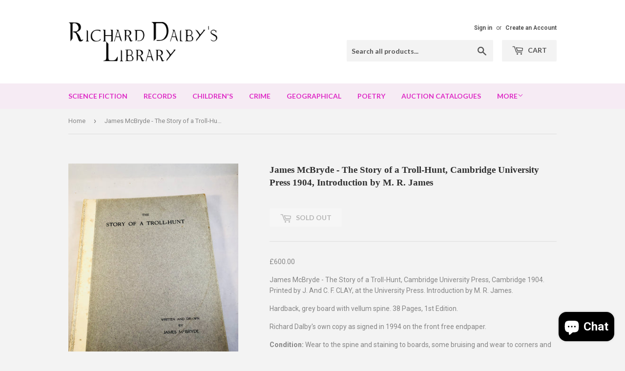

--- FILE ---
content_type: text/html; charset=utf-8
request_url: https://richarddalbyslibrary.com/products/copy-of-m-r-james-james-mcbryde-the-story-of-a-troll-hunt-cambridge-university-press-1904
body_size: 17243
content:
<!doctype html>
<!--[if lt IE 7]><html class="no-js lt-ie9 lt-ie8 lt-ie7" lang="en"> <![endif]-->
<!--[if IE 7]><html class="no-js lt-ie9 lt-ie8" lang="en"> <![endif]-->
<!--[if IE 8]><html class="no-js lt-ie9" lang="en"> <![endif]-->
<!--[if IE 9 ]><html class="ie9 no-js"> <![endif]-->
<!--[if (gt IE 9)|!(IE)]><!--> <html class="no-touch no-js"> <!--<![endif]-->
<head>
  <script>(function(H){H.className=H.className.replace(/\bno-js\b/,'js')})(document.documentElement)</script>
  <!-- Basic page needs ================================================== -->
  <meta charset="utf-8">
  <meta http-equiv="X-UA-Compatible" content="IE=edge,chrome=1">

  
  <link rel="shortcut icon" href="//richarddalbyslibrary.com/cdn/shop/files/ghostbook2_32x32.jpg?v=1613170499" type="image/png" />
  

  <!-- Title and description ================================================== -->
  <title>
  James McBryde - The Story of a Troll-Hunt, Cambridge University Press  &ndash; Richard Dalby&#39;s Library
  </title>


  
    <meta name="description" content="£600.00 James McBryde - The Story of a Troll-Hunt, Cambridge University Press, Cambridge 1904. Printed by J. And C. F. CLAY, at the University Press. Introduction by M. R. James.  Hardback, grey board with vellum spine. 38 Pages, 1st Edition. Richard Dalby&#39;s own copy as signed in 1994 on the front free endpaper. Condit">
  

  <!-- Product meta ================================================== -->
  
<meta property="og:site_name" content="Richard Dalby&#39;s Library">
<meta property="og:url" content="https://richarddalbyslibrary.com/products/copy-of-m-r-james-james-mcbryde-the-story-of-a-troll-hunt-cambridge-university-press-1904">
<meta property="og:title" content="James McBryde - The Story of a Troll-Hunt, Cambridge University Press 1904, Introduction by M. R. James">
<meta property="og:type" content="product">
<meta property="og:description" content="£600.00 James McBryde - The Story of a Troll-Hunt, Cambridge University Press, Cambridge 1904. Printed by J. And C. F. CLAY, at the University Press. Introduction by M. R. James.  Hardback, grey board with vellum spine. 38 Pages, 1st Edition. Richard Dalby&#39;s own copy as signed in 1994 on the front free endpaper. Condit"><meta property="og:price:amount" content="600.00">
  <meta property="og:price:currency" content="GBP"><meta property="og:image" content="http://richarddalbyslibrary.com/cdn/shop/products/BAD29E02-28F7-4E4D-8F59-B536BE024FD1_1024x1024.jpeg?v=1571648955"><meta property="og:image" content="http://richarddalbyslibrary.com/cdn/shop/products/008F3E33-DFE0-4E13-AB8A-88CA02CA8446_1024x1024.jpeg?v=1571648955"><meta property="og:image" content="http://richarddalbyslibrary.com/cdn/shop/products/74220C55-3F78-4D50-9CFE-248275C745F6_1024x1024.jpeg?v=1571648955">
<meta property="og:image:secure_url" content="https://richarddalbyslibrary.com/cdn/shop/products/BAD29E02-28F7-4E4D-8F59-B536BE024FD1_1024x1024.jpeg?v=1571648955"><meta property="og:image:secure_url" content="https://richarddalbyslibrary.com/cdn/shop/products/008F3E33-DFE0-4E13-AB8A-88CA02CA8446_1024x1024.jpeg?v=1571648955"><meta property="og:image:secure_url" content="https://richarddalbyslibrary.com/cdn/shop/products/74220C55-3F78-4D50-9CFE-248275C745F6_1024x1024.jpeg?v=1571648955">


  <meta name="twitter:site" content="@DalbysLibrary">


  <meta name="twitter:card" content="summary_large_image">
  <meta name="twitter:image" content="https://richarddalbyslibrary.com/cdn/shop/products/BAD29E02-28F7-4E4D-8F59-B536BE024FD1_1024x1024.jpeg?v=1571648955">
  <meta name="twitter:image:width" content="480">
  <meta name="twitter:image:height" content="480">

<meta name="twitter:title" content="James McBryde - The Story of a Troll-Hunt, Cambridge University Press 1904, Introduction by M. R. James">
<meta name="twitter:description" content="£600.00 James McBryde - The Story of a Troll-Hunt, Cambridge University Press, Cambridge 1904. Printed by J. And C. F. CLAY, at the University Press. Introduction by M. R. James.  Hardback, grey board with vellum spine. 38 Pages, 1st Edition. Richard Dalby&#39;s own copy as signed in 1994 on the front free endpaper. Condit">


  <!-- Helpers ================================================== -->
  <link rel="canonical" href="https://richarddalbyslibrary.com/products/copy-of-m-r-james-james-mcbryde-the-story-of-a-troll-hunt-cambridge-university-press-1904">
  <meta name="viewport" content="width=device-width,initial-scale=1">

  <!-- CSS ================================================== -->
  <link href="//richarddalbyslibrary.com/cdn/shop/t/2/assets/theme.scss.css?v=46115537514320233131767736540" rel="stylesheet" type="text/css" media="all" />
  
  
  
  <link href="//fonts.googleapis.com/css?family=Roboto:400,700" rel="stylesheet" type="text/css" media="all" />



  
    
    
    <link href="//fonts.googleapis.com/css?family=Lato:700" rel="stylesheet" type="text/css" media="all" />
  



  <!-- Header hook for plugins ================================================== -->
  <script>window.performance && window.performance.mark && window.performance.mark('shopify.content_for_header.start');</script><meta name="google-site-verification" content="lX7XKrc6ZexitBvMt8XK4V9OVF7wefiI0UK75C0V5TM">
<meta id="shopify-digital-wallet" name="shopify-digital-wallet" content="/24123425/digital_wallets/dialog">
<meta name="shopify-checkout-api-token" content="e5ddf13488c13800067d03e14f8e6583">
<meta id="in-context-paypal-metadata" data-shop-id="24123425" data-venmo-supported="false" data-environment="production" data-locale="en_US" data-paypal-v4="true" data-currency="GBP">
<link rel="alternate" type="application/json+oembed" href="https://richarddalbyslibrary.com/products/copy-of-m-r-james-james-mcbryde-the-story-of-a-troll-hunt-cambridge-university-press-1904.oembed">
<script async="async" src="/checkouts/internal/preloads.js?locale=en-GB"></script>
<link rel="preconnect" href="https://shop.app" crossorigin="anonymous">
<script async="async" src="https://shop.app/checkouts/internal/preloads.js?locale=en-GB&shop_id=24123425" crossorigin="anonymous"></script>
<script id="apple-pay-shop-capabilities" type="application/json">{"shopId":24123425,"countryCode":"GB","currencyCode":"GBP","merchantCapabilities":["supports3DS"],"merchantId":"gid:\/\/shopify\/Shop\/24123425","merchantName":"Richard Dalby's Library","requiredBillingContactFields":["postalAddress","email"],"requiredShippingContactFields":["postalAddress","email"],"shippingType":"shipping","supportedNetworks":["visa","maestro","masterCard","amex","discover","elo"],"total":{"type":"pending","label":"Richard Dalby's Library","amount":"1.00"},"shopifyPaymentsEnabled":true,"supportsSubscriptions":true}</script>
<script id="shopify-features" type="application/json">{"accessToken":"e5ddf13488c13800067d03e14f8e6583","betas":["rich-media-storefront-analytics"],"domain":"richarddalbyslibrary.com","predictiveSearch":true,"shopId":24123425,"locale":"en"}</script>
<script>var Shopify = Shopify || {};
Shopify.shop = "richard-dalbys-library.myshopify.com";
Shopify.locale = "en";
Shopify.currency = {"active":"GBP","rate":"1.0"};
Shopify.country = "GB";
Shopify.theme = {"name":"Supply","id":3704225819,"schema_name":"Supply","schema_version":"2.4.3","theme_store_id":679,"role":"main"};
Shopify.theme.handle = "null";
Shopify.theme.style = {"id":null,"handle":null};
Shopify.cdnHost = "richarddalbyslibrary.com/cdn";
Shopify.routes = Shopify.routes || {};
Shopify.routes.root = "/";</script>
<script type="module">!function(o){(o.Shopify=o.Shopify||{}).modules=!0}(window);</script>
<script>!function(o){function n(){var o=[];function n(){o.push(Array.prototype.slice.apply(arguments))}return n.q=o,n}var t=o.Shopify=o.Shopify||{};t.loadFeatures=n(),t.autoloadFeatures=n()}(window);</script>
<script>
  window.ShopifyPay = window.ShopifyPay || {};
  window.ShopifyPay.apiHost = "shop.app\/pay";
  window.ShopifyPay.redirectState = null;
</script>
<script id="shop-js-analytics" type="application/json">{"pageType":"product"}</script>
<script defer="defer" async type="module" src="//richarddalbyslibrary.com/cdn/shopifycloud/shop-js/modules/v2/client.init-shop-cart-sync_BdyHc3Nr.en.esm.js"></script>
<script defer="defer" async type="module" src="//richarddalbyslibrary.com/cdn/shopifycloud/shop-js/modules/v2/chunk.common_Daul8nwZ.esm.js"></script>
<script type="module">
  await import("//richarddalbyslibrary.com/cdn/shopifycloud/shop-js/modules/v2/client.init-shop-cart-sync_BdyHc3Nr.en.esm.js");
await import("//richarddalbyslibrary.com/cdn/shopifycloud/shop-js/modules/v2/chunk.common_Daul8nwZ.esm.js");

  window.Shopify.SignInWithShop?.initShopCartSync?.({"fedCMEnabled":true,"windoidEnabled":true});

</script>
<script>
  window.Shopify = window.Shopify || {};
  if (!window.Shopify.featureAssets) window.Shopify.featureAssets = {};
  window.Shopify.featureAssets['shop-js'] = {"shop-cart-sync":["modules/v2/client.shop-cart-sync_QYOiDySF.en.esm.js","modules/v2/chunk.common_Daul8nwZ.esm.js"],"init-fed-cm":["modules/v2/client.init-fed-cm_DchLp9rc.en.esm.js","modules/v2/chunk.common_Daul8nwZ.esm.js"],"shop-button":["modules/v2/client.shop-button_OV7bAJc5.en.esm.js","modules/v2/chunk.common_Daul8nwZ.esm.js"],"init-windoid":["modules/v2/client.init-windoid_DwxFKQ8e.en.esm.js","modules/v2/chunk.common_Daul8nwZ.esm.js"],"shop-cash-offers":["modules/v2/client.shop-cash-offers_DWtL6Bq3.en.esm.js","modules/v2/chunk.common_Daul8nwZ.esm.js","modules/v2/chunk.modal_CQq8HTM6.esm.js"],"shop-toast-manager":["modules/v2/client.shop-toast-manager_CX9r1SjA.en.esm.js","modules/v2/chunk.common_Daul8nwZ.esm.js"],"init-shop-email-lookup-coordinator":["modules/v2/client.init-shop-email-lookup-coordinator_UhKnw74l.en.esm.js","modules/v2/chunk.common_Daul8nwZ.esm.js"],"pay-button":["modules/v2/client.pay-button_DzxNnLDY.en.esm.js","modules/v2/chunk.common_Daul8nwZ.esm.js"],"avatar":["modules/v2/client.avatar_BTnouDA3.en.esm.js"],"init-shop-cart-sync":["modules/v2/client.init-shop-cart-sync_BdyHc3Nr.en.esm.js","modules/v2/chunk.common_Daul8nwZ.esm.js"],"shop-login-button":["modules/v2/client.shop-login-button_D8B466_1.en.esm.js","modules/v2/chunk.common_Daul8nwZ.esm.js","modules/v2/chunk.modal_CQq8HTM6.esm.js"],"init-customer-accounts-sign-up":["modules/v2/client.init-customer-accounts-sign-up_C8fpPm4i.en.esm.js","modules/v2/client.shop-login-button_D8B466_1.en.esm.js","modules/v2/chunk.common_Daul8nwZ.esm.js","modules/v2/chunk.modal_CQq8HTM6.esm.js"],"init-shop-for-new-customer-accounts":["modules/v2/client.init-shop-for-new-customer-accounts_CVTO0Ztu.en.esm.js","modules/v2/client.shop-login-button_D8B466_1.en.esm.js","modules/v2/chunk.common_Daul8nwZ.esm.js","modules/v2/chunk.modal_CQq8HTM6.esm.js"],"init-customer-accounts":["modules/v2/client.init-customer-accounts_dRgKMfrE.en.esm.js","modules/v2/client.shop-login-button_D8B466_1.en.esm.js","modules/v2/chunk.common_Daul8nwZ.esm.js","modules/v2/chunk.modal_CQq8HTM6.esm.js"],"shop-follow-button":["modules/v2/client.shop-follow-button_CkZpjEct.en.esm.js","modules/v2/chunk.common_Daul8nwZ.esm.js","modules/v2/chunk.modal_CQq8HTM6.esm.js"],"lead-capture":["modules/v2/client.lead-capture_BntHBhfp.en.esm.js","modules/v2/chunk.common_Daul8nwZ.esm.js","modules/v2/chunk.modal_CQq8HTM6.esm.js"],"checkout-modal":["modules/v2/client.checkout-modal_CfxcYbTm.en.esm.js","modules/v2/chunk.common_Daul8nwZ.esm.js","modules/v2/chunk.modal_CQq8HTM6.esm.js"],"shop-login":["modules/v2/client.shop-login_Da4GZ2H6.en.esm.js","modules/v2/chunk.common_Daul8nwZ.esm.js","modules/v2/chunk.modal_CQq8HTM6.esm.js"],"payment-terms":["modules/v2/client.payment-terms_MV4M3zvL.en.esm.js","modules/v2/chunk.common_Daul8nwZ.esm.js","modules/v2/chunk.modal_CQq8HTM6.esm.js"]};
</script>
<script id="__st">var __st={"a":24123425,"offset":0,"reqid":"b641f61c-322f-4fb7-8cd4-a115d9d7990e-1768978878","pageurl":"richarddalbyslibrary.com\/products\/copy-of-m-r-james-james-mcbryde-the-story-of-a-troll-hunt-cambridge-university-press-1904","u":"c54ceca77842","p":"product","rtyp":"product","rid":604162392091};</script>
<script>window.ShopifyPaypalV4VisibilityTracking = true;</script>
<script id="captcha-bootstrap">!function(){'use strict';const t='contact',e='account',n='new_comment',o=[[t,t],['blogs',n],['comments',n],[t,'customer']],c=[[e,'customer_login'],[e,'guest_login'],[e,'recover_customer_password'],[e,'create_customer']],r=t=>t.map((([t,e])=>`form[action*='/${t}']:not([data-nocaptcha='true']) input[name='form_type'][value='${e}']`)).join(','),a=t=>()=>t?[...document.querySelectorAll(t)].map((t=>t.form)):[];function s(){const t=[...o],e=r(t);return a(e)}const i='password',u='form_key',d=['recaptcha-v3-token','g-recaptcha-response','h-captcha-response',i],f=()=>{try{return window.sessionStorage}catch{return}},m='__shopify_v',_=t=>t.elements[u];function p(t,e,n=!1){try{const o=window.sessionStorage,c=JSON.parse(o.getItem(e)),{data:r}=function(t){const{data:e,action:n}=t;return t[m]||n?{data:e,action:n}:{data:t,action:n}}(c);for(const[e,n]of Object.entries(r))t.elements[e]&&(t.elements[e].value=n);n&&o.removeItem(e)}catch(o){console.error('form repopulation failed',{error:o})}}const l='form_type',E='cptcha';function T(t){t.dataset[E]=!0}const w=window,h=w.document,L='Shopify',v='ce_forms',y='captcha';let A=!1;((t,e)=>{const n=(g='f06e6c50-85a8-45c8-87d0-21a2b65856fe',I='https://cdn.shopify.com/shopifycloud/storefront-forms-hcaptcha/ce_storefront_forms_captcha_hcaptcha.v1.5.2.iife.js',D={infoText:'Protected by hCaptcha',privacyText:'Privacy',termsText:'Terms'},(t,e,n)=>{const o=w[L][v],c=o.bindForm;if(c)return c(t,g,e,D).then(n);var r;o.q.push([[t,g,e,D],n]),r=I,A||(h.body.append(Object.assign(h.createElement('script'),{id:'captcha-provider',async:!0,src:r})),A=!0)});var g,I,D;w[L]=w[L]||{},w[L][v]=w[L][v]||{},w[L][v].q=[],w[L][y]=w[L][y]||{},w[L][y].protect=function(t,e){n(t,void 0,e),T(t)},Object.freeze(w[L][y]),function(t,e,n,w,h,L){const[v,y,A,g]=function(t,e,n){const i=e?o:[],u=t?c:[],d=[...i,...u],f=r(d),m=r(i),_=r(d.filter((([t,e])=>n.includes(e))));return[a(f),a(m),a(_),s()]}(w,h,L),I=t=>{const e=t.target;return e instanceof HTMLFormElement?e:e&&e.form},D=t=>v().includes(t);t.addEventListener('submit',(t=>{const e=I(t);if(!e)return;const n=D(e)&&!e.dataset.hcaptchaBound&&!e.dataset.recaptchaBound,o=_(e),c=g().includes(e)&&(!o||!o.value);(n||c)&&t.preventDefault(),c&&!n&&(function(t){try{if(!f())return;!function(t){const e=f();if(!e)return;const n=_(t);if(!n)return;const o=n.value;o&&e.removeItem(o)}(t);const e=Array.from(Array(32),(()=>Math.random().toString(36)[2])).join('');!function(t,e){_(t)||t.append(Object.assign(document.createElement('input'),{type:'hidden',name:u})),t.elements[u].value=e}(t,e),function(t,e){const n=f();if(!n)return;const o=[...t.querySelectorAll(`input[type='${i}']`)].map((({name:t})=>t)),c=[...d,...o],r={};for(const[a,s]of new FormData(t).entries())c.includes(a)||(r[a]=s);n.setItem(e,JSON.stringify({[m]:1,action:t.action,data:r}))}(t,e)}catch(e){console.error('failed to persist form',e)}}(e),e.submit())}));const S=(t,e)=>{t&&!t.dataset[E]&&(n(t,e.some((e=>e===t))),T(t))};for(const o of['focusin','change'])t.addEventListener(o,(t=>{const e=I(t);D(e)&&S(e,y())}));const B=e.get('form_key'),M=e.get(l),P=B&&M;t.addEventListener('DOMContentLoaded',(()=>{const t=y();if(P)for(const e of t)e.elements[l].value===M&&p(e,B);[...new Set([...A(),...v().filter((t=>'true'===t.dataset.shopifyCaptcha))])].forEach((e=>S(e,t)))}))}(h,new URLSearchParams(w.location.search),n,t,e,['guest_login'])})(!0,!0)}();</script>
<script integrity="sha256-4kQ18oKyAcykRKYeNunJcIwy7WH5gtpwJnB7kiuLZ1E=" data-source-attribution="shopify.loadfeatures" defer="defer" src="//richarddalbyslibrary.com/cdn/shopifycloud/storefront/assets/storefront/load_feature-a0a9edcb.js" crossorigin="anonymous"></script>
<script crossorigin="anonymous" defer="defer" src="//richarddalbyslibrary.com/cdn/shopifycloud/storefront/assets/shopify_pay/storefront-65b4c6d7.js?v=20250812"></script>
<script data-source-attribution="shopify.dynamic_checkout.dynamic.init">var Shopify=Shopify||{};Shopify.PaymentButton=Shopify.PaymentButton||{isStorefrontPortableWallets:!0,init:function(){window.Shopify.PaymentButton.init=function(){};var t=document.createElement("script");t.src="https://richarddalbyslibrary.com/cdn/shopifycloud/portable-wallets/latest/portable-wallets.en.js",t.type="module",document.head.appendChild(t)}};
</script>
<script data-source-attribution="shopify.dynamic_checkout.buyer_consent">
  function portableWalletsHideBuyerConsent(e){var t=document.getElementById("shopify-buyer-consent"),n=document.getElementById("shopify-subscription-policy-button");t&&n&&(t.classList.add("hidden"),t.setAttribute("aria-hidden","true"),n.removeEventListener("click",e))}function portableWalletsShowBuyerConsent(e){var t=document.getElementById("shopify-buyer-consent"),n=document.getElementById("shopify-subscription-policy-button");t&&n&&(t.classList.remove("hidden"),t.removeAttribute("aria-hidden"),n.addEventListener("click",e))}window.Shopify?.PaymentButton&&(window.Shopify.PaymentButton.hideBuyerConsent=portableWalletsHideBuyerConsent,window.Shopify.PaymentButton.showBuyerConsent=portableWalletsShowBuyerConsent);
</script>
<script data-source-attribution="shopify.dynamic_checkout.cart.bootstrap">document.addEventListener("DOMContentLoaded",(function(){function t(){return document.querySelector("shopify-accelerated-checkout-cart, shopify-accelerated-checkout")}if(t())Shopify.PaymentButton.init();else{new MutationObserver((function(e,n){t()&&(Shopify.PaymentButton.init(),n.disconnect())})).observe(document.body,{childList:!0,subtree:!0})}}));
</script>
<script id='scb4127' type='text/javascript' async='' src='https://richarddalbyslibrary.com/cdn/shopifycloud/privacy-banner/storefront-banner.js'></script><link id="shopify-accelerated-checkout-styles" rel="stylesheet" media="screen" href="https://richarddalbyslibrary.com/cdn/shopifycloud/portable-wallets/latest/accelerated-checkout-backwards-compat.css" crossorigin="anonymous">
<style id="shopify-accelerated-checkout-cart">
        #shopify-buyer-consent {
  margin-top: 1em;
  display: inline-block;
  width: 100%;
}

#shopify-buyer-consent.hidden {
  display: none;
}

#shopify-subscription-policy-button {
  background: none;
  border: none;
  padding: 0;
  text-decoration: underline;
  font-size: inherit;
  cursor: pointer;
}

#shopify-subscription-policy-button::before {
  box-shadow: none;
}

      </style>

<script>window.performance && window.performance.mark && window.performance.mark('shopify.content_for_header.end');</script>

  

<!--[if lt IE 9]>
<script src="//cdnjs.cloudflare.com/ajax/libs/html5shiv/3.7.2/html5shiv.min.js" type="text/javascript"></script>
<script src="//richarddalbyslibrary.com/cdn/shop/t/2/assets/respond.min.js?v=7060" type="text/javascript"></script>
<link href="//richarddalbyslibrary.com/cdn/shop/t/2/assets/respond-proxy.html" id="respond-proxy" rel="respond-proxy" />
<link href="//richarddalbyslibrary.com/search?q=3cb3ad0a06a9db891de80dd1ca5b9016" id="respond-redirect" rel="respond-redirect" />
<script src="//richarddalbyslibrary.com/search?q=3cb3ad0a06a9db891de80dd1ca5b9016" type="text/javascript"></script>
<![endif]-->
<!--[if (lte IE 9) ]><script src="//richarddalbyslibrary.com/cdn/shop/t/2/assets/match-media.min.js?v=7060" type="text/javascript"></script><![endif]-->


  
  

  <script src="//ajax.googleapis.com/ajax/libs/jquery/1.11.0/jquery.min.js" type="text/javascript"></script>

  <!--[if (gt IE 9)|!(IE)]><!--><script src="//richarddalbyslibrary.com/cdn/shop/t/2/assets/lazysizes.min.js?v=8147953233334221341506876600" async="async"></script><!--<![endif]-->
  <!--[if lte IE 9]><script src="//richarddalbyslibrary.com/cdn/shop/t/2/assets/lazysizes.min.js?v=8147953233334221341506876600"></script><![endif]-->

  <!--[if (gt IE 9)|!(IE)]><!--><script src="//richarddalbyslibrary.com/cdn/shop/t/2/assets/vendor.js?v=122134087407227584631506876601" defer="defer"></script><!--<![endif]-->
  <!--[if lte IE 9]><script src="//richarddalbyslibrary.com/cdn/shop/t/2/assets/vendor.js?v=122134087407227584631506876601"></script><![endif]-->

  <!--[if (gt IE 9)|!(IE)]><!--><script src="//richarddalbyslibrary.com/cdn/shop/t/2/assets/theme.js?v=166148796197899562391506876606" defer="defer"></script><!--<![endif]-->
  <!--[if lte IE 9]><script src="//richarddalbyslibrary.com/cdn/shop/t/2/assets/theme.js?v=166148796197899562391506876606"></script><![endif]-->


<script src="https://cdn.shopify.com/extensions/e8878072-2f6b-4e89-8082-94b04320908d/inbox-1254/assets/inbox-chat-loader.js" type="text/javascript" defer="defer"></script>
<link href="https://monorail-edge.shopifysvc.com" rel="dns-prefetch">
<script>(function(){if ("sendBeacon" in navigator && "performance" in window) {try {var session_token_from_headers = performance.getEntriesByType('navigation')[0].serverTiming.find(x => x.name == '_s').description;} catch {var session_token_from_headers = undefined;}var session_cookie_matches = document.cookie.match(/_shopify_s=([^;]*)/);var session_token_from_cookie = session_cookie_matches && session_cookie_matches.length === 2 ? session_cookie_matches[1] : "";var session_token = session_token_from_headers || session_token_from_cookie || "";function handle_abandonment_event(e) {var entries = performance.getEntries().filter(function(entry) {return /monorail-edge.shopifysvc.com/.test(entry.name);});if (!window.abandonment_tracked && entries.length === 0) {window.abandonment_tracked = true;var currentMs = Date.now();var navigation_start = performance.timing.navigationStart;var payload = {shop_id: 24123425,url: window.location.href,navigation_start,duration: currentMs - navigation_start,session_token,page_type: "product"};window.navigator.sendBeacon("https://monorail-edge.shopifysvc.com/v1/produce", JSON.stringify({schema_id: "online_store_buyer_site_abandonment/1.1",payload: payload,metadata: {event_created_at_ms: currentMs,event_sent_at_ms: currentMs}}));}}window.addEventListener('pagehide', handle_abandonment_event);}}());</script>
<script id="web-pixels-manager-setup">(function e(e,d,r,n,o){if(void 0===o&&(o={}),!Boolean(null===(a=null===(i=window.Shopify)||void 0===i?void 0:i.analytics)||void 0===a?void 0:a.replayQueue)){var i,a;window.Shopify=window.Shopify||{};var t=window.Shopify;t.analytics=t.analytics||{};var s=t.analytics;s.replayQueue=[],s.publish=function(e,d,r){return s.replayQueue.push([e,d,r]),!0};try{self.performance.mark("wpm:start")}catch(e){}var l=function(){var e={modern:/Edge?\/(1{2}[4-9]|1[2-9]\d|[2-9]\d{2}|\d{4,})\.\d+(\.\d+|)|Firefox\/(1{2}[4-9]|1[2-9]\d|[2-9]\d{2}|\d{4,})\.\d+(\.\d+|)|Chrom(ium|e)\/(9{2}|\d{3,})\.\d+(\.\d+|)|(Maci|X1{2}).+ Version\/(15\.\d+|(1[6-9]|[2-9]\d|\d{3,})\.\d+)([,.]\d+|)( \(\w+\)|)( Mobile\/\w+|) Safari\/|Chrome.+OPR\/(9{2}|\d{3,})\.\d+\.\d+|(CPU[ +]OS|iPhone[ +]OS|CPU[ +]iPhone|CPU IPhone OS|CPU iPad OS)[ +]+(15[._]\d+|(1[6-9]|[2-9]\d|\d{3,})[._]\d+)([._]\d+|)|Android:?[ /-](13[3-9]|1[4-9]\d|[2-9]\d{2}|\d{4,})(\.\d+|)(\.\d+|)|Android.+Firefox\/(13[5-9]|1[4-9]\d|[2-9]\d{2}|\d{4,})\.\d+(\.\d+|)|Android.+Chrom(ium|e)\/(13[3-9]|1[4-9]\d|[2-9]\d{2}|\d{4,})\.\d+(\.\d+|)|SamsungBrowser\/([2-9]\d|\d{3,})\.\d+/,legacy:/Edge?\/(1[6-9]|[2-9]\d|\d{3,})\.\d+(\.\d+|)|Firefox\/(5[4-9]|[6-9]\d|\d{3,})\.\d+(\.\d+|)|Chrom(ium|e)\/(5[1-9]|[6-9]\d|\d{3,})\.\d+(\.\d+|)([\d.]+$|.*Safari\/(?![\d.]+ Edge\/[\d.]+$))|(Maci|X1{2}).+ Version\/(10\.\d+|(1[1-9]|[2-9]\d|\d{3,})\.\d+)([,.]\d+|)( \(\w+\)|)( Mobile\/\w+|) Safari\/|Chrome.+OPR\/(3[89]|[4-9]\d|\d{3,})\.\d+\.\d+|(CPU[ +]OS|iPhone[ +]OS|CPU[ +]iPhone|CPU IPhone OS|CPU iPad OS)[ +]+(10[._]\d+|(1[1-9]|[2-9]\d|\d{3,})[._]\d+)([._]\d+|)|Android:?[ /-](13[3-9]|1[4-9]\d|[2-9]\d{2}|\d{4,})(\.\d+|)(\.\d+|)|Mobile Safari.+OPR\/([89]\d|\d{3,})\.\d+\.\d+|Android.+Firefox\/(13[5-9]|1[4-9]\d|[2-9]\d{2}|\d{4,})\.\d+(\.\d+|)|Android.+Chrom(ium|e)\/(13[3-9]|1[4-9]\d|[2-9]\d{2}|\d{4,})\.\d+(\.\d+|)|Android.+(UC? ?Browser|UCWEB|U3)[ /]?(15\.([5-9]|\d{2,})|(1[6-9]|[2-9]\d|\d{3,})\.\d+)\.\d+|SamsungBrowser\/(5\.\d+|([6-9]|\d{2,})\.\d+)|Android.+MQ{2}Browser\/(14(\.(9|\d{2,})|)|(1[5-9]|[2-9]\d|\d{3,})(\.\d+|))(\.\d+|)|K[Aa][Ii]OS\/(3\.\d+|([4-9]|\d{2,})\.\d+)(\.\d+|)/},d=e.modern,r=e.legacy,n=navigator.userAgent;return n.match(d)?"modern":n.match(r)?"legacy":"unknown"}(),u="modern"===l?"modern":"legacy",c=(null!=n?n:{modern:"",legacy:""})[u],f=function(e){return[e.baseUrl,"/wpm","/b",e.hashVersion,"modern"===e.buildTarget?"m":"l",".js"].join("")}({baseUrl:d,hashVersion:r,buildTarget:u}),m=function(e){var d=e.version,r=e.bundleTarget,n=e.surface,o=e.pageUrl,i=e.monorailEndpoint;return{emit:function(e){var a=e.status,t=e.errorMsg,s=(new Date).getTime(),l=JSON.stringify({metadata:{event_sent_at_ms:s},events:[{schema_id:"web_pixels_manager_load/3.1",payload:{version:d,bundle_target:r,page_url:o,status:a,surface:n,error_msg:t},metadata:{event_created_at_ms:s}}]});if(!i)return console&&console.warn&&console.warn("[Web Pixels Manager] No Monorail endpoint provided, skipping logging."),!1;try{return self.navigator.sendBeacon.bind(self.navigator)(i,l)}catch(e){}var u=new XMLHttpRequest;try{return u.open("POST",i,!0),u.setRequestHeader("Content-Type","text/plain"),u.send(l),!0}catch(e){return console&&console.warn&&console.warn("[Web Pixels Manager] Got an unhandled error while logging to Monorail."),!1}}}}({version:r,bundleTarget:l,surface:e.surface,pageUrl:self.location.href,monorailEndpoint:e.monorailEndpoint});try{o.browserTarget=l,function(e){var d=e.src,r=e.async,n=void 0===r||r,o=e.onload,i=e.onerror,a=e.sri,t=e.scriptDataAttributes,s=void 0===t?{}:t,l=document.createElement("script"),u=document.querySelector("head"),c=document.querySelector("body");if(l.async=n,l.src=d,a&&(l.integrity=a,l.crossOrigin="anonymous"),s)for(var f in s)if(Object.prototype.hasOwnProperty.call(s,f))try{l.dataset[f]=s[f]}catch(e){}if(o&&l.addEventListener("load",o),i&&l.addEventListener("error",i),u)u.appendChild(l);else{if(!c)throw new Error("Did not find a head or body element to append the script");c.appendChild(l)}}({src:f,async:!0,onload:function(){if(!function(){var e,d;return Boolean(null===(d=null===(e=window.Shopify)||void 0===e?void 0:e.analytics)||void 0===d?void 0:d.initialized)}()){var d=window.webPixelsManager.init(e)||void 0;if(d){var r=window.Shopify.analytics;r.replayQueue.forEach((function(e){var r=e[0],n=e[1],o=e[2];d.publishCustomEvent(r,n,o)})),r.replayQueue=[],r.publish=d.publishCustomEvent,r.visitor=d.visitor,r.initialized=!0}}},onerror:function(){return m.emit({status:"failed",errorMsg:"".concat(f," has failed to load")})},sri:function(e){var d=/^sha384-[A-Za-z0-9+/=]+$/;return"string"==typeof e&&d.test(e)}(c)?c:"",scriptDataAttributes:o}),m.emit({status:"loading"})}catch(e){m.emit({status:"failed",errorMsg:(null==e?void 0:e.message)||"Unknown error"})}}})({shopId: 24123425,storefrontBaseUrl: "https://richarddalbyslibrary.com",extensionsBaseUrl: "https://extensions.shopifycdn.com/cdn/shopifycloud/web-pixels-manager",monorailEndpoint: "https://monorail-edge.shopifysvc.com/unstable/produce_batch",surface: "storefront-renderer",enabledBetaFlags: ["2dca8a86"],webPixelsConfigList: [{"id":"1464533372","configuration":"{\"config\":\"{\\\"pixel_id\\\":\\\"G-GDQXP1SGFW\\\",\\\"target_country\\\":\\\"GB\\\",\\\"gtag_events\\\":[{\\\"type\\\":\\\"search\\\",\\\"action_label\\\":\\\"G-GDQXP1SGFW\\\"},{\\\"type\\\":\\\"begin_checkout\\\",\\\"action_label\\\":\\\"G-GDQXP1SGFW\\\"},{\\\"type\\\":\\\"view_item\\\",\\\"action_label\\\":[\\\"G-GDQXP1SGFW\\\",\\\"MC-DVST359WFP\\\"]},{\\\"type\\\":\\\"purchase\\\",\\\"action_label\\\":[\\\"G-GDQXP1SGFW\\\",\\\"MC-DVST359WFP\\\"]},{\\\"type\\\":\\\"page_view\\\",\\\"action_label\\\":[\\\"G-GDQXP1SGFW\\\",\\\"MC-DVST359WFP\\\"]},{\\\"type\\\":\\\"add_payment_info\\\",\\\"action_label\\\":\\\"G-GDQXP1SGFW\\\"},{\\\"type\\\":\\\"add_to_cart\\\",\\\"action_label\\\":\\\"G-GDQXP1SGFW\\\"}],\\\"enable_monitoring_mode\\\":false}\"}","eventPayloadVersion":"v1","runtimeContext":"OPEN","scriptVersion":"b2a88bafab3e21179ed38636efcd8a93","type":"APP","apiClientId":1780363,"privacyPurposes":[],"dataSharingAdjustments":{"protectedCustomerApprovalScopes":["read_customer_address","read_customer_email","read_customer_name","read_customer_personal_data","read_customer_phone"]}},{"id":"143425759","configuration":"{\"pixel_id\":\"2202251496668313\",\"pixel_type\":\"facebook_pixel\",\"metaapp_system_user_token\":\"-\"}","eventPayloadVersion":"v1","runtimeContext":"OPEN","scriptVersion":"ca16bc87fe92b6042fbaa3acc2fbdaa6","type":"APP","apiClientId":2329312,"privacyPurposes":["ANALYTICS","MARKETING","SALE_OF_DATA"],"dataSharingAdjustments":{"protectedCustomerApprovalScopes":["read_customer_address","read_customer_email","read_customer_name","read_customer_personal_data","read_customer_phone"]}},{"id":"shopify-app-pixel","configuration":"{}","eventPayloadVersion":"v1","runtimeContext":"STRICT","scriptVersion":"0450","apiClientId":"shopify-pixel","type":"APP","privacyPurposes":["ANALYTICS","MARKETING"]},{"id":"shopify-custom-pixel","eventPayloadVersion":"v1","runtimeContext":"LAX","scriptVersion":"0450","apiClientId":"shopify-pixel","type":"CUSTOM","privacyPurposes":["ANALYTICS","MARKETING"]}],isMerchantRequest: false,initData: {"shop":{"name":"Richard Dalby's Library","paymentSettings":{"currencyCode":"GBP"},"myshopifyDomain":"richard-dalbys-library.myshopify.com","countryCode":"GB","storefrontUrl":"https:\/\/richarddalbyslibrary.com"},"customer":null,"cart":null,"checkout":null,"productVariants":[{"price":{"amount":600.0,"currencyCode":"GBP"},"product":{"title":"James McBryde - The Story of a Troll-Hunt, Cambridge University Press 1904, Introduction by M. R. James","vendor":"Richard Dalby's Library","id":"604162392091","untranslatedTitle":"James McBryde - The Story of a Troll-Hunt, Cambridge University Press 1904, Introduction by M. R. James","url":"\/products\/copy-of-m-r-james-james-mcbryde-the-story-of-a-troll-hunt-cambridge-university-press-1904","type":"Book"},"id":"6175963119643","image":{"src":"\/\/richarddalbyslibrary.com\/cdn\/shop\/products\/BAD29E02-28F7-4E4D-8F59-B536BE024FD1.jpeg?v=1571648955"},"sku":"","title":"Default Title","untranslatedTitle":"Default Title"}],"purchasingCompany":null},},"https://richarddalbyslibrary.com/cdn","fcfee988w5aeb613cpc8e4bc33m6693e112",{"modern":"","legacy":""},{"shopId":"24123425","storefrontBaseUrl":"https:\/\/richarddalbyslibrary.com","extensionBaseUrl":"https:\/\/extensions.shopifycdn.com\/cdn\/shopifycloud\/web-pixels-manager","surface":"storefront-renderer","enabledBetaFlags":"[\"2dca8a86\"]","isMerchantRequest":"false","hashVersion":"fcfee988w5aeb613cpc8e4bc33m6693e112","publish":"custom","events":"[[\"page_viewed\",{}],[\"product_viewed\",{\"productVariant\":{\"price\":{\"amount\":600.0,\"currencyCode\":\"GBP\"},\"product\":{\"title\":\"James McBryde - The Story of a Troll-Hunt, Cambridge University Press 1904, Introduction by M. R. James\",\"vendor\":\"Richard Dalby's Library\",\"id\":\"604162392091\",\"untranslatedTitle\":\"James McBryde - The Story of a Troll-Hunt, Cambridge University Press 1904, Introduction by M. R. James\",\"url\":\"\/products\/copy-of-m-r-james-james-mcbryde-the-story-of-a-troll-hunt-cambridge-university-press-1904\",\"type\":\"Book\"},\"id\":\"6175963119643\",\"image\":{\"src\":\"\/\/richarddalbyslibrary.com\/cdn\/shop\/products\/BAD29E02-28F7-4E4D-8F59-B536BE024FD1.jpeg?v=1571648955\"},\"sku\":\"\",\"title\":\"Default Title\",\"untranslatedTitle\":\"Default Title\"}}]]"});</script><script>
  window.ShopifyAnalytics = window.ShopifyAnalytics || {};
  window.ShopifyAnalytics.meta = window.ShopifyAnalytics.meta || {};
  window.ShopifyAnalytics.meta.currency = 'GBP';
  var meta = {"product":{"id":604162392091,"gid":"gid:\/\/shopify\/Product\/604162392091","vendor":"Richard Dalby's Library","type":"Book","handle":"copy-of-m-r-james-james-mcbryde-the-story-of-a-troll-hunt-cambridge-university-press-1904","variants":[{"id":6175963119643,"price":60000,"name":"James McBryde - The Story of a Troll-Hunt, Cambridge University Press 1904, Introduction by M. R. James","public_title":null,"sku":""}],"remote":false},"page":{"pageType":"product","resourceType":"product","resourceId":604162392091,"requestId":"b641f61c-322f-4fb7-8cd4-a115d9d7990e-1768978878"}};
  for (var attr in meta) {
    window.ShopifyAnalytics.meta[attr] = meta[attr];
  }
</script>
<script class="analytics">
  (function () {
    var customDocumentWrite = function(content) {
      var jquery = null;

      if (window.jQuery) {
        jquery = window.jQuery;
      } else if (window.Checkout && window.Checkout.$) {
        jquery = window.Checkout.$;
      }

      if (jquery) {
        jquery('body').append(content);
      }
    };

    var hasLoggedConversion = function(token) {
      if (token) {
        return document.cookie.indexOf('loggedConversion=' + token) !== -1;
      }
      return false;
    }

    var setCookieIfConversion = function(token) {
      if (token) {
        var twoMonthsFromNow = new Date(Date.now());
        twoMonthsFromNow.setMonth(twoMonthsFromNow.getMonth() + 2);

        document.cookie = 'loggedConversion=' + token + '; expires=' + twoMonthsFromNow;
      }
    }

    var trekkie = window.ShopifyAnalytics.lib = window.trekkie = window.trekkie || [];
    if (trekkie.integrations) {
      return;
    }
    trekkie.methods = [
      'identify',
      'page',
      'ready',
      'track',
      'trackForm',
      'trackLink'
    ];
    trekkie.factory = function(method) {
      return function() {
        var args = Array.prototype.slice.call(arguments);
        args.unshift(method);
        trekkie.push(args);
        return trekkie;
      };
    };
    for (var i = 0; i < trekkie.methods.length; i++) {
      var key = trekkie.methods[i];
      trekkie[key] = trekkie.factory(key);
    }
    trekkie.load = function(config) {
      trekkie.config = config || {};
      trekkie.config.initialDocumentCookie = document.cookie;
      var first = document.getElementsByTagName('script')[0];
      var script = document.createElement('script');
      script.type = 'text/javascript';
      script.onerror = function(e) {
        var scriptFallback = document.createElement('script');
        scriptFallback.type = 'text/javascript';
        scriptFallback.onerror = function(error) {
                var Monorail = {
      produce: function produce(monorailDomain, schemaId, payload) {
        var currentMs = new Date().getTime();
        var event = {
          schema_id: schemaId,
          payload: payload,
          metadata: {
            event_created_at_ms: currentMs,
            event_sent_at_ms: currentMs
          }
        };
        return Monorail.sendRequest("https://" + monorailDomain + "/v1/produce", JSON.stringify(event));
      },
      sendRequest: function sendRequest(endpointUrl, payload) {
        // Try the sendBeacon API
        if (window && window.navigator && typeof window.navigator.sendBeacon === 'function' && typeof window.Blob === 'function' && !Monorail.isIos12()) {
          var blobData = new window.Blob([payload], {
            type: 'text/plain'
          });

          if (window.navigator.sendBeacon(endpointUrl, blobData)) {
            return true;
          } // sendBeacon was not successful

        } // XHR beacon

        var xhr = new XMLHttpRequest();

        try {
          xhr.open('POST', endpointUrl);
          xhr.setRequestHeader('Content-Type', 'text/plain');
          xhr.send(payload);
        } catch (e) {
          console.log(e);
        }

        return false;
      },
      isIos12: function isIos12() {
        return window.navigator.userAgent.lastIndexOf('iPhone; CPU iPhone OS 12_') !== -1 || window.navigator.userAgent.lastIndexOf('iPad; CPU OS 12_') !== -1;
      }
    };
    Monorail.produce('monorail-edge.shopifysvc.com',
      'trekkie_storefront_load_errors/1.1',
      {shop_id: 24123425,
      theme_id: 3704225819,
      app_name: "storefront",
      context_url: window.location.href,
      source_url: "//richarddalbyslibrary.com/cdn/s/trekkie.storefront.cd680fe47e6c39ca5d5df5f0a32d569bc48c0f27.min.js"});

        };
        scriptFallback.async = true;
        scriptFallback.src = '//richarddalbyslibrary.com/cdn/s/trekkie.storefront.cd680fe47e6c39ca5d5df5f0a32d569bc48c0f27.min.js';
        first.parentNode.insertBefore(scriptFallback, first);
      };
      script.async = true;
      script.src = '//richarddalbyslibrary.com/cdn/s/trekkie.storefront.cd680fe47e6c39ca5d5df5f0a32d569bc48c0f27.min.js';
      first.parentNode.insertBefore(script, first);
    };
    trekkie.load(
      {"Trekkie":{"appName":"storefront","development":false,"defaultAttributes":{"shopId":24123425,"isMerchantRequest":null,"themeId":3704225819,"themeCityHash":"175657486361128001","contentLanguage":"en","currency":"GBP","eventMetadataId":"1694e24f-d2fe-4f03-983c-6d310024ea16"},"isServerSideCookieWritingEnabled":true,"monorailRegion":"shop_domain","enabledBetaFlags":["65f19447"]},"Session Attribution":{},"S2S":{"facebookCapiEnabled":true,"source":"trekkie-storefront-renderer","apiClientId":580111}}
    );

    var loaded = false;
    trekkie.ready(function() {
      if (loaded) return;
      loaded = true;

      window.ShopifyAnalytics.lib = window.trekkie;

      var originalDocumentWrite = document.write;
      document.write = customDocumentWrite;
      try { window.ShopifyAnalytics.merchantGoogleAnalytics.call(this); } catch(error) {};
      document.write = originalDocumentWrite;

      window.ShopifyAnalytics.lib.page(null,{"pageType":"product","resourceType":"product","resourceId":604162392091,"requestId":"b641f61c-322f-4fb7-8cd4-a115d9d7990e-1768978878","shopifyEmitted":true});

      var match = window.location.pathname.match(/checkouts\/(.+)\/(thank_you|post_purchase)/)
      var token = match? match[1]: undefined;
      if (!hasLoggedConversion(token)) {
        setCookieIfConversion(token);
        window.ShopifyAnalytics.lib.track("Viewed Product",{"currency":"GBP","variantId":6175963119643,"productId":604162392091,"productGid":"gid:\/\/shopify\/Product\/604162392091","name":"James McBryde - The Story of a Troll-Hunt, Cambridge University Press 1904, Introduction by M. R. James","price":"600.00","sku":"","brand":"Richard Dalby's Library","variant":null,"category":"Book","nonInteraction":true,"remote":false},undefined,undefined,{"shopifyEmitted":true});
      window.ShopifyAnalytics.lib.track("monorail:\/\/trekkie_storefront_viewed_product\/1.1",{"currency":"GBP","variantId":6175963119643,"productId":604162392091,"productGid":"gid:\/\/shopify\/Product\/604162392091","name":"James McBryde - The Story of a Troll-Hunt, Cambridge University Press 1904, Introduction by M. R. James","price":"600.00","sku":"","brand":"Richard Dalby's Library","variant":null,"category":"Book","nonInteraction":true,"remote":false,"referer":"https:\/\/richarddalbyslibrary.com\/products\/copy-of-m-r-james-james-mcbryde-the-story-of-a-troll-hunt-cambridge-university-press-1904"});
      }
    });


        var eventsListenerScript = document.createElement('script');
        eventsListenerScript.async = true;
        eventsListenerScript.src = "//richarddalbyslibrary.com/cdn/shopifycloud/storefront/assets/shop_events_listener-3da45d37.js";
        document.getElementsByTagName('head')[0].appendChild(eventsListenerScript);

})();</script>
  <script>
  if (!window.ga || (window.ga && typeof window.ga !== 'function')) {
    window.ga = function ga() {
      (window.ga.q = window.ga.q || []).push(arguments);
      if (window.Shopify && window.Shopify.analytics && typeof window.Shopify.analytics.publish === 'function') {
        window.Shopify.analytics.publish("ga_stub_called", {}, {sendTo: "google_osp_migration"});
      }
      console.error("Shopify's Google Analytics stub called with:", Array.from(arguments), "\nSee https://help.shopify.com/manual/promoting-marketing/pixels/pixel-migration#google for more information.");
    };
    if (window.Shopify && window.Shopify.analytics && typeof window.Shopify.analytics.publish === 'function') {
      window.Shopify.analytics.publish("ga_stub_initialized", {}, {sendTo: "google_osp_migration"});
    }
  }
</script>
<script
  defer
  src="https://richarddalbyslibrary.com/cdn/shopifycloud/perf-kit/shopify-perf-kit-3.0.4.min.js"
  data-application="storefront-renderer"
  data-shop-id="24123425"
  data-render-region="gcp-us-east1"
  data-page-type="product"
  data-theme-instance-id="3704225819"
  data-theme-name="Supply"
  data-theme-version="2.4.3"
  data-monorail-region="shop_domain"
  data-resource-timing-sampling-rate="10"
  data-shs="true"
  data-shs-beacon="true"
  data-shs-export-with-fetch="true"
  data-shs-logs-sample-rate="1"
  data-shs-beacon-endpoint="https://richarddalbyslibrary.com/api/collect"
></script>
</head>

<body id="james-mcbryde-the-story-of-a-troll-hunt-cambridge-university-press" class="template-product" >

  <div id="shopify-section-header" class="shopify-section header-section"><header class="site-header" role="banner" data-section-id="header" data-section-type="header-section">
  <div class="wrapper">

    <div class="grid--full">
      <div class="grid-item large--one-half">
        
          <div class="h1 header-logo" itemscope itemtype="http://schema.org/Organization">
        
          
          

          <a href="/" itemprop="url">
            <div class="lazyload__image-wrapper no-js" style="max-width:305px;">
              <div style="padding-top:26.620689655172413%;">
                <img class="lazyload js"
                  data-src="//richarddalbyslibrary.com/cdn/shop/files/7bfdd1cdc722357e825c784cae0340f5_{width}x.png?v=1613159058"
                  data-widths="[180, 360, 540, 720, 900, 1080, 1296, 1512, 1728, 2048]"
                  data-aspectratio="3.756476683937824"
                  data-sizes="auto"
                  alt="Richard Dalby&amp;#39;s Library"
                  style="width:305px;">
              </div>
            </div>
            <noscript>
              
              <img src="//richarddalbyslibrary.com/cdn/shop/files/7bfdd1cdc722357e825c784cae0340f5_305x.png?v=1613159058"
                srcset="//richarddalbyslibrary.com/cdn/shop/files/7bfdd1cdc722357e825c784cae0340f5_305x.png?v=1613159058 1x, //richarddalbyslibrary.com/cdn/shop/files/7bfdd1cdc722357e825c784cae0340f5_305x@2x.png?v=1613159058 2x"
                alt="Richard Dalby&amp;#39;s Library"
                itemprop="logo"
                style="max-width:305px;">
            </noscript>
          </a>
          
        
          </div>
        
      </div>

      <div class="grid-item large--one-half text-center large--text-right">
        
          <div class="site-header--text-links">
            

            
              <span class="site-header--meta-links medium-down--hide">
                
                  <a href="/account/login" id="customer_login_link">Sign in</a>
                  <span class="site-header--spacer">or</span>
                  <a href="/account/register" id="customer_register_link">Create an Account</a>
                
              </span>
            
          </div>

          <br class="medium-down--hide">
        

        <form action="/search" method="get" class="search-bar" role="search">
  <input type="hidden" name="type" value="product">

  <input type="search" name="q" value="" placeholder="Search all products..." aria-label="Search all products...">
  <button type="submit" class="search-bar--submit icon-fallback-text">
    <span class="icon icon-search" aria-hidden="true"></span>
    <span class="fallback-text">Search</span>
  </button>
</form>


        <a href="/cart" class="header-cart-btn cart-toggle">
          <span class="icon icon-cart"></span>
          Cart <span class="cart-count cart-badge--desktop hidden-count">0</span>
        </a>
      </div>
    </div>

  </div>
</header>

<nav class="nav-bar" role="navigation">
  <div class="wrapper">
    <form action="/search" method="get" class="search-bar" role="search">
  <input type="hidden" name="type" value="product">

  <input type="search" name="q" value="" placeholder="Search all products..." aria-label="Search all products...">
  <button type="submit" class="search-bar--submit icon-fallback-text">
    <span class="icon icon-search" aria-hidden="true"></span>
    <span class="fallback-text">Search</span>
  </button>
</form>

    <ul class="site-nav" id="accessibleNav">
  
  <li class="large--hide">
    <a href="/">Home</a>
  </li>
  
  
    
    
      <li >
        <a href="/collections/science-fiction">Science Fiction</a>
      </li>
    
  
    
    
      <li >
        <a href="/collections/records">Records</a>
      </li>
    
  
    
    
      <li >
        <a href="/collections/childrens-books">Children's</a>
      </li>
    
  
    
    
      <li >
        <a href="/collections/crime">Crime</a>
      </li>
    
  
    
    
      <li >
        <a href="/collections/geographical">Geographical</a>
      </li>
    
  
    
    
      <li >
        <a href="/collections/poetry">Poetry</a>
      </li>
    
  
    
    
      <li >
        <a href="/collections/auction-catalogues">Auction Catalogues</a>
      </li>
    
  
    
    
      <li >
        <a href="/collections/cinema-theatre">Cinema & Theatre</a>
      </li>
    
  
    
    
      <li >
        <a href="/collections/erotic">Erotic</a>
      </li>
    
  
    
    
      <li >
        <a href="/collections/aviation">Aviation</a>
      </li>
    
  
    
    
      <li >
        <a href="/collections/comics">Comics</a>
      </li>
    
  
    
    
      <li >
        <a href="/collections/embroidery-sewing">Embroidery & Sewing</a>
      </li>
    
  
    
    
      <li >
        <a href="/collections/gardening">Gardening</a>
      </li>
    
  
    
    
      <li >
        <a href="/collections/music">Music</a>
      </li>
    
  
    
    
      <li >
        <a href="/collections/cooking">Cooking</a>
      </li>
    
  

  
    
      <li class="customer-navlink large--hide"><a href="/account/login" id="customer_login_link">Sign in</a></li>
      <li class="customer-navlink large--hide"><a href="/account/register" id="customer_register_link">Create an Account</a></li>
    
  
</ul>

  </div>
</nav>

<div id="mobileNavBar">
  <div class="display-table-cell">
    <a class="menu-toggle mobileNavBar-link"><span class="icon icon-hamburger"></span>Menu</a>
  </div>
  <div class="display-table-cell">
    <a href="/cart" class="cart-toggle mobileNavBar-link">
      <span class="icon icon-cart"></span>
      Cart <span class="cart-count hidden-count">0</span>
    </a>
  </div>
</div>


</div>

  <main class="wrapper main-content" role="main">

    

<div id="shopify-section-product-template" class="shopify-section product-template-section"><div id="ProductSection" data-section-id="product-template" data-section-type="product-template" data-zoom-toggle="zoom-in" data-zoom-enabled="false" data-related-enabled="" data-social-sharing="" data-show-compare-at-price="false" data-stock="false" data-incoming-transfer="false" data-ajax-cart-method="modal">





<nav class="breadcrumb" role="navigation" aria-label="breadcrumbs">
  <a href="/" title="Back to the frontpage">Home</a>

  

    
    <span class="divider" aria-hidden="true">&rsaquo;</span>
    <span class="breadcrumb--truncate">James McBryde - The Story of a Troll-Hunt, Cambridge University Press 1904, Introduction by M. R. James</span>

  
</nav>



<div class="grid" itemscope itemtype="http://schema.org/Product">
  <meta itemprop="url" content="https://richarddalbyslibrary.com/products/copy-of-m-r-james-james-mcbryde-the-story-of-a-troll-hunt-cambridge-university-press-1904">
  <meta itemprop="image" content="//richarddalbyslibrary.com/cdn/shop/products/BAD29E02-28F7-4E4D-8F59-B536BE024FD1_grande.jpeg?v=1571648955">

  <div class="grid-item large--two-fifths">
    <div class="grid">
      <div class="grid-item large--eleven-twelfths text-center">
        <div class="product-photo-container" id="productPhotoContainer-product-template">
          
          
            
            

            <div class="lazyload__image-wrapper no-js product__image-wrapper" id="productPhotoWrapper-product-template-1976019517467" style="padding-top:133.33333333333334%;" data-image-id="1976019517467"><img id="productPhotoImg-product-template-1976019517467"
                  
                  src="//richarddalbyslibrary.com/cdn/shop/products/BAD29E02-28F7-4E4D-8F59-B536BE024FD1_300x300.jpeg?v=1571648955"
                  
                  class="lazyload no-js lazypreload"
                  data-src="//richarddalbyslibrary.com/cdn/shop/products/BAD29E02-28F7-4E4D-8F59-B536BE024FD1_{width}x.jpeg?v=1571648955"
                  data-widths="[180, 360, 540, 720, 900, 1080, 1296, 1512, 1728, 2048]"
                  data-aspectratio="0.75"
                  data-sizes="auto"
                  alt="James McBryde - The Story of a Troll-Hunt, Cambridge University Press 1904, Introduction by M. R. James"
                  >
            </div>
            
              <noscript>
                <img src="//richarddalbyslibrary.com/cdn/shop/products/BAD29E02-28F7-4E4D-8F59-B536BE024FD1_580x.jpeg?v=1571648955"
                  srcset="//richarddalbyslibrary.com/cdn/shop/products/BAD29E02-28F7-4E4D-8F59-B536BE024FD1_580x.jpeg?v=1571648955 1x, //richarddalbyslibrary.com/cdn/shop/products/BAD29E02-28F7-4E4D-8F59-B536BE024FD1_580x@2x.jpeg?v=1571648955 2x"
                  alt="James McBryde - The Story of a Troll-Hunt, Cambridge University Press 1904, Introduction by M. R. James" style="opacity:1;">
              </noscript>
            
          
            
            

            <div class="lazyload__image-wrapper no-js product__image-wrapper hide" id="productPhotoWrapper-product-template-1976019910683" style="padding-top:133.33333333333334%;" data-image-id="1976019910683"><img id="productPhotoImg-product-template-1976019910683"
                  
                  class="lazyload no-js lazypreload"
                  data-src="//richarddalbyslibrary.com/cdn/shop/products/008F3E33-DFE0-4E13-AB8A-88CA02CA8446_{width}x.jpeg?v=1571648955"
                  data-widths="[180, 360, 540, 720, 900, 1080, 1296, 1512, 1728, 2048]"
                  data-aspectratio="0.75"
                  data-sizes="auto"
                  alt="James McBryde - The Story of a Troll-Hunt, Cambridge University Press 1904, Introduction by M. R. James"
                  >
            </div>
            
          
            
            

            <div class="lazyload__image-wrapper no-js product__image-wrapper hide" id="productPhotoWrapper-product-template-1976020008987" style="padding-top:133.33333333333334%;" data-image-id="1976020008987"><img id="productPhotoImg-product-template-1976020008987"
                  
                  class="lazyload no-js lazypreload"
                  data-src="//richarddalbyslibrary.com/cdn/shop/products/74220C55-3F78-4D50-9CFE-248275C745F6_{width}x.jpeg?v=1571648955"
                  data-widths="[180, 360, 540, 720, 900, 1080, 1296, 1512, 1728, 2048]"
                  data-aspectratio="0.75"
                  data-sizes="auto"
                  alt="James McBryde - The Story of a Troll-Hunt, Cambridge University Press 1904, Introduction by M. R. James"
                  >
            </div>
            
          
            
            

            <div class="lazyload__image-wrapper no-js product__image-wrapper hide" id="productPhotoWrapper-product-template-1976020172827" style="padding-top:133.33333333333334%;" data-image-id="1976020172827"><img id="productPhotoImg-product-template-1976020172827"
                  
                  class="lazyload no-js lazypreload"
                  data-src="//richarddalbyslibrary.com/cdn/shop/products/C28DAF5F-22C7-4B1D-8DE3-D370620F1A89_{width}x.jpeg?v=1571648955"
                  data-widths="[180, 360, 540, 720, 900, 1080, 1296, 1512, 1728, 2048]"
                  data-aspectratio="0.75"
                  data-sizes="auto"
                  alt="James McBryde - The Story of a Troll-Hunt, Cambridge University Press 1904, Introduction by M. R. James"
                  >
            </div>
            
          
            
            

            <div class="lazyload__image-wrapper no-js product__image-wrapper hide" id="productPhotoWrapper-product-template-1976020336667" style="padding-top:133.33333333333334%;" data-image-id="1976020336667"><img id="productPhotoImg-product-template-1976020336667"
                  
                  class="lazyload no-js lazypreload"
                  data-src="//richarddalbyslibrary.com/cdn/shop/products/DFDF3B54-806C-45C8-9CEF-0484E716E2DD_{width}x.jpeg?v=1571648955"
                  data-widths="[180, 360, 540, 720, 900, 1080, 1296, 1512, 1728, 2048]"
                  data-aspectratio="0.75"
                  data-sizes="auto"
                  alt="James McBryde - The Story of a Troll-Hunt, Cambridge University Press 1904, Introduction by M. R. James"
                  >
            </div>
            
          
            
            

            <div class="lazyload__image-wrapper no-js product__image-wrapper hide" id="productPhotoWrapper-product-template-1976019779611" style="padding-top:133.33333333333334%;" data-image-id="1976019779611"><img id="productPhotoImg-product-template-1976019779611"
                  
                  class="lazyload no-js lazypreload"
                  data-src="//richarddalbyslibrary.com/cdn/shop/products/A59D4F29-5C5A-4A95-A065-0012E1E1D8DA_{width}x.jpeg?v=1571648955"
                  data-widths="[180, 360, 540, 720, 900, 1080, 1296, 1512, 1728, 2048]"
                  data-aspectratio="0.75"
                  data-sizes="auto"
                  alt="James McBryde - The Story of a Troll-Hunt, Cambridge University Press 1904, Introduction by M. R. James"
                  >
            </div>
            
          
            
            

            <div class="lazyload__image-wrapper no-js product__image-wrapper hide" id="productPhotoWrapper-product-template-1976020631579" style="padding-top:133.33333333333334%;" data-image-id="1976020631579"><img id="productPhotoImg-product-template-1976020631579"
                  
                  class="lazyload no-js lazypreload"
                  data-src="//richarddalbyslibrary.com/cdn/shop/products/370BA6E4-3682-44A6-9D29-C1840EE94A43_{width}x.jpeg?v=1571648955"
                  data-widths="[180, 360, 540, 720, 900, 1080, 1296, 1512, 1728, 2048]"
                  data-aspectratio="0.75"
                  data-sizes="auto"
                  alt="James McBryde - The Story of a Troll-Hunt, Cambridge University Press 1904, Introduction by M. R. James"
                  >
            </div>
            
          
            
            

            <div class="lazyload__image-wrapper no-js product__image-wrapper hide" id="productPhotoWrapper-product-template-1976021647387" style="padding-top:133.33333333333334%;" data-image-id="1976021647387"><img id="productPhotoImg-product-template-1976021647387"
                  
                  class="lazyload no-js lazypreload"
                  data-src="//richarddalbyslibrary.com/cdn/shop/products/359FB9EF-72DE-4ABE-B247-9B61C9FB547A_{width}x.jpeg?v=1571648955"
                  data-widths="[180, 360, 540, 720, 900, 1080, 1296, 1512, 1728, 2048]"
                  data-aspectratio="0.75"
                  data-sizes="auto"
                  alt="James McBryde - The Story of a Troll-Hunt, Cambridge University Press 1904, Introduction by M. R. James"
                  >
            </div>
            
          
            
            

            <div class="lazyload__image-wrapper no-js product__image-wrapper hide" id="productPhotoWrapper-product-template-1976021811227" style="padding-top:133.33333333333334%;" data-image-id="1976021811227"><img id="productPhotoImg-product-template-1976021811227"
                  
                  class="lazyload no-js lazypreload"
                  data-src="//richarddalbyslibrary.com/cdn/shop/products/9651210E-B993-42FA-8E3F-1F0332841DD9_{width}x.jpeg?v=1571648955"
                  data-widths="[180, 360, 540, 720, 900, 1080, 1296, 1512, 1728, 2048]"
                  data-aspectratio="0.75"
                  data-sizes="auto"
                  alt="James McBryde - The Story of a Troll-Hunt, Cambridge University Press 1904, Introduction by M. R. James"
                  >
            </div>
            
          
            
            

            <div class="lazyload__image-wrapper no-js product__image-wrapper hide" id="productPhotoWrapper-product-template-1976021942299" style="padding-top:133.33333333333334%;" data-image-id="1976021942299"><img id="productPhotoImg-product-template-1976021942299"
                  
                  class="lazyload no-js lazypreload"
                  data-src="//richarddalbyslibrary.com/cdn/shop/products/BC93F35F-FAAD-4DFD-A3DD-C520DF830CD7_{width}x.jpeg?v=1571648955"
                  data-widths="[180, 360, 540, 720, 900, 1080, 1296, 1512, 1728, 2048]"
                  data-aspectratio="0.75"
                  data-sizes="auto"
                  alt="James McBryde - The Story of a Troll-Hunt, Cambridge University Press 1904, Introduction by M. R. James"
                  >
            </div>
            
          
        </div>

        
          <ul class="product-photo-thumbs grid-uniform" id="productThumbs-product-template">

            
              <li class="grid-item medium-down--one-quarter large--one-quarter">
                <a href="//richarddalbyslibrary.com/cdn/shop/products/BAD29E02-28F7-4E4D-8F59-B536BE024FD1_1024x1024@2x.jpeg?v=1571648955" class="product-photo-thumb product-photo-thumb-product-template" data-image-id="1976019517467">
                  <img src="//richarddalbyslibrary.com/cdn/shop/products/BAD29E02-28F7-4E4D-8F59-B536BE024FD1_compact.jpeg?v=1571648955" alt="James McBryde - The Story of a Troll-Hunt, Cambridge University Press 1904, Introduction by M. R. James">
                </a>
              </li>
            
              <li class="grid-item medium-down--one-quarter large--one-quarter">
                <a href="//richarddalbyslibrary.com/cdn/shop/products/008F3E33-DFE0-4E13-AB8A-88CA02CA8446_1024x1024@2x.jpeg?v=1571648955" class="product-photo-thumb product-photo-thumb-product-template" data-image-id="1976019910683">
                  <img src="//richarddalbyslibrary.com/cdn/shop/products/008F3E33-DFE0-4E13-AB8A-88CA02CA8446_compact.jpeg?v=1571648955" alt="James McBryde - The Story of a Troll-Hunt, Cambridge University Press 1904, Introduction by M. R. James">
                </a>
              </li>
            
              <li class="grid-item medium-down--one-quarter large--one-quarter">
                <a href="//richarddalbyslibrary.com/cdn/shop/products/74220C55-3F78-4D50-9CFE-248275C745F6_1024x1024@2x.jpeg?v=1571648955" class="product-photo-thumb product-photo-thumb-product-template" data-image-id="1976020008987">
                  <img src="//richarddalbyslibrary.com/cdn/shop/products/74220C55-3F78-4D50-9CFE-248275C745F6_compact.jpeg?v=1571648955" alt="James McBryde - The Story of a Troll-Hunt, Cambridge University Press 1904, Introduction by M. R. James">
                </a>
              </li>
            
              <li class="grid-item medium-down--one-quarter large--one-quarter">
                <a href="//richarddalbyslibrary.com/cdn/shop/products/C28DAF5F-22C7-4B1D-8DE3-D370620F1A89_1024x1024@2x.jpeg?v=1571648955" class="product-photo-thumb product-photo-thumb-product-template" data-image-id="1976020172827">
                  <img src="//richarddalbyslibrary.com/cdn/shop/products/C28DAF5F-22C7-4B1D-8DE3-D370620F1A89_compact.jpeg?v=1571648955" alt="James McBryde - The Story of a Troll-Hunt, Cambridge University Press 1904, Introduction by M. R. James">
                </a>
              </li>
            
              <li class="grid-item medium-down--one-quarter large--one-quarter">
                <a href="//richarddalbyslibrary.com/cdn/shop/products/DFDF3B54-806C-45C8-9CEF-0484E716E2DD_1024x1024@2x.jpeg?v=1571648955" class="product-photo-thumb product-photo-thumb-product-template" data-image-id="1976020336667">
                  <img src="//richarddalbyslibrary.com/cdn/shop/products/DFDF3B54-806C-45C8-9CEF-0484E716E2DD_compact.jpeg?v=1571648955" alt="James McBryde - The Story of a Troll-Hunt, Cambridge University Press 1904, Introduction by M. R. James">
                </a>
              </li>
            
              <li class="grid-item medium-down--one-quarter large--one-quarter">
                <a href="//richarddalbyslibrary.com/cdn/shop/products/A59D4F29-5C5A-4A95-A065-0012E1E1D8DA_1024x1024@2x.jpeg?v=1571648955" class="product-photo-thumb product-photo-thumb-product-template" data-image-id="1976019779611">
                  <img src="//richarddalbyslibrary.com/cdn/shop/products/A59D4F29-5C5A-4A95-A065-0012E1E1D8DA_compact.jpeg?v=1571648955" alt="James McBryde - The Story of a Troll-Hunt, Cambridge University Press 1904, Introduction by M. R. James">
                </a>
              </li>
            
              <li class="grid-item medium-down--one-quarter large--one-quarter">
                <a href="//richarddalbyslibrary.com/cdn/shop/products/370BA6E4-3682-44A6-9D29-C1840EE94A43_1024x1024@2x.jpeg?v=1571648955" class="product-photo-thumb product-photo-thumb-product-template" data-image-id="1976020631579">
                  <img src="//richarddalbyslibrary.com/cdn/shop/products/370BA6E4-3682-44A6-9D29-C1840EE94A43_compact.jpeg?v=1571648955" alt="James McBryde - The Story of a Troll-Hunt, Cambridge University Press 1904, Introduction by M. R. James">
                </a>
              </li>
            
              <li class="grid-item medium-down--one-quarter large--one-quarter">
                <a href="//richarddalbyslibrary.com/cdn/shop/products/359FB9EF-72DE-4ABE-B247-9B61C9FB547A_1024x1024@2x.jpeg?v=1571648955" class="product-photo-thumb product-photo-thumb-product-template" data-image-id="1976021647387">
                  <img src="//richarddalbyslibrary.com/cdn/shop/products/359FB9EF-72DE-4ABE-B247-9B61C9FB547A_compact.jpeg?v=1571648955" alt="James McBryde - The Story of a Troll-Hunt, Cambridge University Press 1904, Introduction by M. R. James">
                </a>
              </li>
            
              <li class="grid-item medium-down--one-quarter large--one-quarter">
                <a href="//richarddalbyslibrary.com/cdn/shop/products/9651210E-B993-42FA-8E3F-1F0332841DD9_1024x1024@2x.jpeg?v=1571648955" class="product-photo-thumb product-photo-thumb-product-template" data-image-id="1976021811227">
                  <img src="//richarddalbyslibrary.com/cdn/shop/products/9651210E-B993-42FA-8E3F-1F0332841DD9_compact.jpeg?v=1571648955" alt="James McBryde - The Story of a Troll-Hunt, Cambridge University Press 1904, Introduction by M. R. James">
                </a>
              </li>
            
              <li class="grid-item medium-down--one-quarter large--one-quarter">
                <a href="//richarddalbyslibrary.com/cdn/shop/products/BC93F35F-FAAD-4DFD-A3DD-C520DF830CD7_1024x1024@2x.jpeg?v=1571648955" class="product-photo-thumb product-photo-thumb-product-template" data-image-id="1976021942299">
                  <img src="//richarddalbyslibrary.com/cdn/shop/products/BC93F35F-FAAD-4DFD-A3DD-C520DF830CD7_compact.jpeg?v=1571648955" alt="James McBryde - The Story of a Troll-Hunt, Cambridge University Press 1904, Introduction by M. R. James">
                </a>
              </li>
            

          </ul>
        

      </div>
    </div>
  </div>

  <div class="grid-item large--three-fifths">

    <h1 class="h2" itemprop="name">James McBryde - The Story of a Troll-Hunt, Cambridge University Press 1904, Introduction by M. R. James</h1>

    

    <div itemprop="offers" itemscope itemtype="http://schema.org/Offer">

      

      <meta itemprop="priceCurrency" content="GBP">
      <meta itemprop="price" content="600.0">

      <ul class="inline-list product-meta">
        <li>
          <span id="productPrice-product-template" class="h1 hide">	 
            





<small aria-hidden="true">£600<sup>00</sup></small>
<span class="visually-hidden">£600.00</span>

          </span>
        </li>
        
        
      </ul>

      <hr id="variantBreak" class="hr--clear hr--small">

      <link itemprop="availability" href="http://schema.org/OutOfStock">

      <form action="/cart/add" method="post" enctype="multipart/form-data" id="addToCartForm-product-template">
        <select name="id" id="productSelect-product-template" class="product-variants product-variants-product-template">
          
            
              <option disabled="disabled">
                Default Title - Sold Out
              </option>
            
          
        </select>

        

        <button type="submit" name="add" id="addToCart-product-template" class="btn">
          <span class="icon icon-cart"></span>
          <span id="addToCartText-product-template">Add to Cart</span>
        </button>

        

        

      </form>

      <hr>

    </div>

    <div class="product-description rte" itemprop="description">
      <p><span>£600.00</span></p>
<p><span>James McBryde - The Story of a Troll-Hunt, Cambridge University Press, Cambridge 1904. Printed by J. And C. F. CLAY, at the University Press. Introduction by M. R. James. </span></p>
<p><span>Hardback, grey board with vellum spine. 38 Pages, 1st Edition.</span></p>
<p><span>Richard Dalby's own copy as signed in 1994 on the front free endpaper.</span></p>
<p><span><strong>Condition:</strong> Wear to the spine and staining to boards, some bruising and wear to corners and sides. Bubbling to front and back endpapers. Scratch running up the front of the board. Toning and foxing to endpapers. Minor foxing to a few pages.</span></p>
<p>Privately printed by M.R. James as a memorial to his close friend James McBryde, illustrator of James' Ghost Stories of an Antiquary.</p>
<p><span>'Fantasy fiction about the search for, and capture of, a troll in Denmark and the bringing of it back to England. </span></p>
<p><span>A scarce first edition, one of a small print run estimated at 100 copies. </span></p>
    </div>

    
      



<div class="social-sharing is-normal" data-permalink="https://richarddalbyslibrary.com/products/copy-of-m-r-james-james-mcbryde-the-story-of-a-troll-hunt-cambridge-university-press-1904">

  
    <a target="_blank" href="//www.facebook.com/sharer.php?u=https://richarddalbyslibrary.com/products/copy-of-m-r-james-james-mcbryde-the-story-of-a-troll-hunt-cambridge-university-press-1904" class="share-facebook" title="Share on Facebook">
      <span class="icon icon-facebook" aria-hidden="true"></span>
      <span class="share-title" aria-hidden="true">Share</span>
      <span class="visually-hidden">Share on Facebook</span>
    </a>
  

  
    <a target="_blank" href="//twitter.com/share?text=James%20McBryde%20-%20The%20Story%20of%20a%20Troll-Hunt,%20Cambridge%20University%20Press%201904,%20Introduction%20by%20M.%20R.%20James&amp;url=https://richarddalbyslibrary.com/products/copy-of-m-r-james-james-mcbryde-the-story-of-a-troll-hunt-cambridge-university-press-1904&amp;source=webclient" class="share-twitter" title="Tweet on Twitter">
      <span class="icon icon-twitter" aria-hidden="true"></span>
      <span class="share-title" aria-hidden="true">Tweet</span>
      <span class="visually-hidden">Tweet on Twitter</span>
    </a>
  

  

    
      <a target="_blank" href="//pinterest.com/pin/create/button/?url=https://richarddalbyslibrary.com/products/copy-of-m-r-james-james-mcbryde-the-story-of-a-troll-hunt-cambridge-university-press-1904&amp;media=http://richarddalbyslibrary.com/cdn/shop/products/BAD29E02-28F7-4E4D-8F59-B536BE024FD1_1024x1024.jpeg?v=1571648955&amp;description=James%20McBryde%20-%20The%20Story%20of%20a%20Troll-Hunt,%20Cambridge%20University%20Press%201904,%20Introduction%20by%20M.%20R.%20James" class="share-pinterest" title="Pin on Pinterest">
        <span class="icon icon-pinterest" aria-hidden="true"></span>
        <span class="share-title" aria-hidden="true">Pin it</span>
        <span class="visually-hidden">Pin on Pinterest</span>
      </a>
    

  

</div>

    

  </div>
</div>






  <script type="application/json" id="ProductJson-product-template">
    {"id":604162392091,"title":"James McBryde - The Story of a Troll-Hunt, Cambridge University Press 1904, Introduction by M. R. James","handle":"copy-of-m-r-james-james-mcbryde-the-story-of-a-troll-hunt-cambridge-university-press-1904","description":"\u003cp\u003e\u003cspan\u003e£600.00\u003c\/span\u003e\u003c\/p\u003e\n\u003cp\u003e\u003cspan\u003eJames McBryde - The Story of a Troll-Hunt, Cambridge University Press, Cambridge 1904. Printed by J. And C. F. CLAY, at the University Press. Introduction by M. R. James. \u003c\/span\u003e\u003c\/p\u003e\n\u003cp\u003e\u003cspan\u003eHardback, grey board with vellum spine. 38 Pages, 1st Edition.\u003c\/span\u003e\u003c\/p\u003e\n\u003cp\u003e\u003cspan\u003eRichard Dalby's own copy as signed in 1994 on the front free endpaper.\u003c\/span\u003e\u003c\/p\u003e\n\u003cp\u003e\u003cspan\u003e\u003cstrong\u003eCondition:\u003c\/strong\u003e Wear to the spine and staining to boards, some bruising and wear to corners and sides. Bubbling to front and back endpapers. Scratch running up the front of the board. Toning and foxing to endpapers. Minor foxing to a few pages.\u003c\/span\u003e\u003c\/p\u003e\n\u003cp\u003ePrivately printed by M.R. James as a memorial to his close friend James McBryde, illustrator of James' Ghost Stories of an Antiquary.\u003c\/p\u003e\n\u003cp\u003e\u003cspan\u003e'Fantasy fiction about the search for, and capture of, a troll in Denmark and the bringing of it back to England. \u003c\/span\u003e\u003c\/p\u003e\n\u003cp\u003e\u003cspan\u003eA scarce first edition, one of a small print run estimated at 100 copies. \u003c\/span\u003e\u003c\/p\u003e","published_at":"2018-02-06T19:15:34+00:00","created_at":"2018-02-06T19:20:00+00:00","vendor":"Richard Dalby's Library","type":"Book","tags":["Box 54","Cambridge University Press","James McBryde","M. R. James","Michael Saler sold 10 6 21"],"price":60000,"price_min":60000,"price_max":60000,"available":false,"price_varies":false,"compare_at_price":null,"compare_at_price_min":0,"compare_at_price_max":0,"compare_at_price_varies":false,"variants":[{"id":6175963119643,"title":"Default Title","option1":"Default Title","option2":null,"option3":null,"sku":"","requires_shipping":true,"taxable":false,"featured_image":null,"available":false,"name":"James McBryde - The Story of a Troll-Hunt, Cambridge University Press 1904, Introduction by M. R. James","public_title":null,"options":["Default Title"],"price":60000,"weight":625,"compare_at_price":null,"inventory_quantity":0,"inventory_management":"shopify","inventory_policy":"deny","barcode":"","requires_selling_plan":false,"selling_plan_allocations":[]}],"images":["\/\/richarddalbyslibrary.com\/cdn\/shop\/products\/BAD29E02-28F7-4E4D-8F59-B536BE024FD1.jpeg?v=1571648955","\/\/richarddalbyslibrary.com\/cdn\/shop\/products\/008F3E33-DFE0-4E13-AB8A-88CA02CA8446.jpeg?v=1571648955","\/\/richarddalbyslibrary.com\/cdn\/shop\/products\/74220C55-3F78-4D50-9CFE-248275C745F6.jpeg?v=1571648955","\/\/richarddalbyslibrary.com\/cdn\/shop\/products\/C28DAF5F-22C7-4B1D-8DE3-D370620F1A89.jpeg?v=1571648955","\/\/richarddalbyslibrary.com\/cdn\/shop\/products\/DFDF3B54-806C-45C8-9CEF-0484E716E2DD.jpeg?v=1571648955","\/\/richarddalbyslibrary.com\/cdn\/shop\/products\/A59D4F29-5C5A-4A95-A065-0012E1E1D8DA.jpeg?v=1571648955","\/\/richarddalbyslibrary.com\/cdn\/shop\/products\/370BA6E4-3682-44A6-9D29-C1840EE94A43.jpeg?v=1571648955","\/\/richarddalbyslibrary.com\/cdn\/shop\/products\/359FB9EF-72DE-4ABE-B247-9B61C9FB547A.jpeg?v=1571648955","\/\/richarddalbyslibrary.com\/cdn\/shop\/products\/9651210E-B993-42FA-8E3F-1F0332841DD9.jpeg?v=1571648955","\/\/richarddalbyslibrary.com\/cdn\/shop\/products\/BC93F35F-FAAD-4DFD-A3DD-C520DF830CD7.jpeg?v=1571648955"],"featured_image":"\/\/richarddalbyslibrary.com\/cdn\/shop\/products\/BAD29E02-28F7-4E4D-8F59-B536BE024FD1.jpeg?v=1571648955","options":["Title"],"media":[{"alt":null,"id":678036832355,"position":1,"preview_image":{"aspect_ratio":0.75,"height":4032,"width":3024,"src":"\/\/richarddalbyslibrary.com\/cdn\/shop\/products\/BAD29E02-28F7-4E4D-8F59-B536BE024FD1.jpeg?v=1571648955"},"aspect_ratio":0.75,"height":4032,"media_type":"image","src":"\/\/richarddalbyslibrary.com\/cdn\/shop\/products\/BAD29E02-28F7-4E4D-8F59-B536BE024FD1.jpeg?v=1571648955","width":3024},{"alt":null,"id":678036930659,"position":2,"preview_image":{"aspect_ratio":0.75,"height":4032,"width":3024,"src":"\/\/richarddalbyslibrary.com\/cdn\/shop\/products\/008F3E33-DFE0-4E13-AB8A-88CA02CA8446.jpeg?v=1571648955"},"aspect_ratio":0.75,"height":4032,"media_type":"image","src":"\/\/richarddalbyslibrary.com\/cdn\/shop\/products\/008F3E33-DFE0-4E13-AB8A-88CA02CA8446.jpeg?v=1571648955","width":3024},{"alt":null,"id":678036963427,"position":3,"preview_image":{"aspect_ratio":0.75,"height":4032,"width":3024,"src":"\/\/richarddalbyslibrary.com\/cdn\/shop\/products\/74220C55-3F78-4D50-9CFE-248275C745F6.jpeg?v=1571648955"},"aspect_ratio":0.75,"height":4032,"media_type":"image","src":"\/\/richarddalbyslibrary.com\/cdn\/shop\/products\/74220C55-3F78-4D50-9CFE-248275C745F6.jpeg?v=1571648955","width":3024},{"alt":null,"id":678037028963,"position":4,"preview_image":{"aspect_ratio":0.75,"height":4032,"width":3024,"src":"\/\/richarddalbyslibrary.com\/cdn\/shop\/products\/C28DAF5F-22C7-4B1D-8DE3-D370620F1A89.jpeg?v=1571648955"},"aspect_ratio":0.75,"height":4032,"media_type":"image","src":"\/\/richarddalbyslibrary.com\/cdn\/shop\/products\/C28DAF5F-22C7-4B1D-8DE3-D370620F1A89.jpeg?v=1571648955","width":3024},{"alt":null,"id":678037061731,"position":5,"preview_image":{"aspect_ratio":0.75,"height":4032,"width":3024,"src":"\/\/richarddalbyslibrary.com\/cdn\/shop\/products\/DFDF3B54-806C-45C8-9CEF-0484E716E2DD.jpeg?v=1571648955"},"aspect_ratio":0.75,"height":4032,"media_type":"image","src":"\/\/richarddalbyslibrary.com\/cdn\/shop\/products\/DFDF3B54-806C-45C8-9CEF-0484E716E2DD.jpeg?v=1571648955","width":3024},{"alt":null,"id":678036897891,"position":6,"preview_image":{"aspect_ratio":0.75,"height":4032,"width":3024,"src":"\/\/richarddalbyslibrary.com\/cdn\/shop\/products\/A59D4F29-5C5A-4A95-A065-0012E1E1D8DA.jpeg?v=1571648955"},"aspect_ratio":0.75,"height":4032,"media_type":"image","src":"\/\/richarddalbyslibrary.com\/cdn\/shop\/products\/A59D4F29-5C5A-4A95-A065-0012E1E1D8DA.jpeg?v=1571648955","width":3024},{"alt":null,"id":678037127267,"position":7,"preview_image":{"aspect_ratio":0.75,"height":4032,"width":3024,"src":"\/\/richarddalbyslibrary.com\/cdn\/shop\/products\/370BA6E4-3682-44A6-9D29-C1840EE94A43.jpeg?v=1571648955"},"aspect_ratio":0.75,"height":4032,"media_type":"image","src":"\/\/richarddalbyslibrary.com\/cdn\/shop\/products\/370BA6E4-3682-44A6-9D29-C1840EE94A43.jpeg?v=1571648955","width":3024},{"alt":null,"id":678037160035,"position":8,"preview_image":{"aspect_ratio":0.75,"height":4032,"width":3024,"src":"\/\/richarddalbyslibrary.com\/cdn\/shop\/products\/359FB9EF-72DE-4ABE-B247-9B61C9FB547A.jpeg?v=1571648955"},"aspect_ratio":0.75,"height":4032,"media_type":"image","src":"\/\/richarddalbyslibrary.com\/cdn\/shop\/products\/359FB9EF-72DE-4ABE-B247-9B61C9FB547A.jpeg?v=1571648955","width":3024},{"alt":null,"id":678037192803,"position":9,"preview_image":{"aspect_ratio":0.75,"height":4032,"width":3024,"src":"\/\/richarddalbyslibrary.com\/cdn\/shop\/products\/9651210E-B993-42FA-8E3F-1F0332841DD9.jpeg?v=1571648955"},"aspect_ratio":0.75,"height":4032,"media_type":"image","src":"\/\/richarddalbyslibrary.com\/cdn\/shop\/products\/9651210E-B993-42FA-8E3F-1F0332841DD9.jpeg?v=1571648955","width":3024},{"alt":null,"id":678037291107,"position":10,"preview_image":{"aspect_ratio":0.75,"height":4032,"width":3024,"src":"\/\/richarddalbyslibrary.com\/cdn\/shop\/products\/BC93F35F-FAAD-4DFD-A3DD-C520DF830CD7.jpeg?v=1571648955"},"aspect_ratio":0.75,"height":4032,"media_type":"image","src":"\/\/richarddalbyslibrary.com\/cdn\/shop\/products\/BC93F35F-FAAD-4DFD-A3DD-C520DF830CD7.jpeg?v=1571648955","width":3024}],"requires_selling_plan":false,"selling_plan_groups":[],"content":"\u003cp\u003e\u003cspan\u003e£600.00\u003c\/span\u003e\u003c\/p\u003e\n\u003cp\u003e\u003cspan\u003eJames McBryde - The Story of a Troll-Hunt, Cambridge University Press, Cambridge 1904. Printed by J. And C. F. CLAY, at the University Press. Introduction by M. R. James. \u003c\/span\u003e\u003c\/p\u003e\n\u003cp\u003e\u003cspan\u003eHardback, grey board with vellum spine. 38 Pages, 1st Edition.\u003c\/span\u003e\u003c\/p\u003e\n\u003cp\u003e\u003cspan\u003eRichard Dalby's own copy as signed in 1994 on the front free endpaper.\u003c\/span\u003e\u003c\/p\u003e\n\u003cp\u003e\u003cspan\u003e\u003cstrong\u003eCondition:\u003c\/strong\u003e Wear to the spine and staining to boards, some bruising and wear to corners and sides. Bubbling to front and back endpapers. Scratch running up the front of the board. Toning and foxing to endpapers. Minor foxing to a few pages.\u003c\/span\u003e\u003c\/p\u003e\n\u003cp\u003ePrivately printed by M.R. James as a memorial to his close friend James McBryde, illustrator of James' Ghost Stories of an Antiquary.\u003c\/p\u003e\n\u003cp\u003e\u003cspan\u003e'Fantasy fiction about the search for, and capture of, a troll in Denmark and the bringing of it back to England. \u003c\/span\u003e\u003c\/p\u003e\n\u003cp\u003e\u003cspan\u003eA scarce first edition, one of a small print run estimated at 100 copies. \u003c\/span\u003e\u003c\/p\u003e"}
  </script>
  

</div>


</div>

  </main>

  <div id="shopify-section-footer" class="shopify-section footer-section">

<footer class="site-footer small--text-center" role="contentinfo">
  <div class="wrapper">

    <div class="grid">

    

      


    <div class="grid-item small--one-whole one-half">
      
        <h3>Get in touch</h3>
      

      

            
              <p>Mobile: 07528 524168</p><p><a href="mailto:%20richarddalbyslibrary@gmail.com" title="mailto: richarddalbyslibrary@gmail.com">richarddalbyslibrary@gmail.com</a></p><p>Scarborough, UK</p>
            


        
      </div>
    

      


    <div class="grid-item small--one-whole one-half">
      
        <h3>Book Insurance for you peace of mind</h3>
      

      

            
              <p>Have peace of mind that all our books are insured in postage up to the value of £5,000 for any one item with <a href="http://www.tldallas.com/our-services/business-insurance/book-scheme-collectables/" title="http://www.tldallas.com/our-services/business-insurance/book-scheme-collectables/"><strong>TLDallas</strong></a>.</p>
            


        
      </div>
    

      


    <div class="grid-item small--one-whole one-third">
      
        <h3>Newsletter</h3>
      

      
          <div class="form-vertical">
  <form method="post" action="/contact#contact_form" id="contact_form" accept-charset="UTF-8" class="contact-form"><input type="hidden" name="form_type" value="customer" /><input type="hidden" name="utf8" value="✓" />
    
    
      <input type="hidden" name="contact[tags]" value="newsletter">
      <div class="input-group">
        <label for="Email" class="visually-hidden">E-mail</label>
        <input type="email" value="" placeholder="Email Address" name="contact[email]" id="Email" class="input-group-field" aria-label="Email Address" autocorrect="off" autocapitalize="off">
        <span class="input-group-btn">
          <button type="submit" class="btn-secondary btn--small" name="commit" id="subscribe">Sign Up</button>
        </span>
      </div>
    
  </form>
</div>

        
      </div>
    

  </div>

  
  <hr class="hr--small">
  

    <div class="grid">
    
      <div class="grid-item large--two-fifths">

          <ul class="legal-links inline-list">
            
              <li><a href="/search">Search</a></li>
            
              <li><a href="/pages/postage">Postage</a></li>
            
              <li><a href="/collections/all">Full Catalouge</a></li>
            
          </ul>
      </div>
      
      
      <div class="grid-item large--three-fifths text-right">
          <ul class="inline-list social-icons">
             
               <li>
                 <a class="icon-fallback-text" href="https://twitter.com/DalbysLibrary" title="Richard Dalby&amp;#39;s Library on Twitter">
                   <span class="icon icon-twitter" aria-hidden="true"></span>
                   <span class="fallback-text">Twitter</span>
                 </a>
               </li>
             
             
               <li>
                 <a class="icon-fallback-text" href="https://www.facebook.com/richarddalbyslibrary/" title="Richard Dalby&amp;#39;s Library on Facebook">
                   <span class="icon icon-facebook" aria-hidden="true"></span>
                   <span class="fallback-text">Facebook</span>
                 </a>
               </li>
             
             
             
             
               <li>
                 <a class="icon-fallback-text" href="https://instagram.com/richarddalbyslibrary" title="Richard Dalby&amp;#39;s Library on Instagram">
                   <span class="icon icon-instagram" aria-hidden="true"></span>
                   <span class="fallback-text">Instagram</span>
                 </a>
               </li>
             
             
             
             
             
             
           </ul>
        </div>
      
      </div>
      <hr class="hr--small">
      <div class="grid">
      <div class="grid-item large--two-fifths">
          <ul class="legal-links inline-list">
              <li>
                &copy; 2026 <a href="/" title="">Richard Dalby&#39;s Library</a>
              </li>
              <li>
                <a target="_blank" rel="nofollow" href="https://www.shopify.com?utm_campaign=poweredby&amp;utm_medium=shopify&amp;utm_source=onlinestore">Powered by Shopify</a>
              </li>
          </ul>
      </div>

      
        <div class="grid-item large--three-fifths large--text-right">
          
          <ul class="inline-list payment-icons">
            
              
                <li>
                  <span class="icon-fallback-text">
                    <span class="icon icon-american_express" aria-hidden="true"></span>
                    <span class="fallback-text">american express</span>
                  </span>
                </li>
              
            
              
                <li>
                  <span class="icon-fallback-text">
                    <span class="icon icon-apple_pay" aria-hidden="true"></span>
                    <span class="fallback-text">apple pay</span>
                  </span>
                </li>
              
            
              
            
              
                <li>
                  <span class="icon-fallback-text">
                    <span class="icon icon-diners_club" aria-hidden="true"></span>
                    <span class="fallback-text">diners club</span>
                  </span>
                </li>
              
            
              
                <li>
                  <span class="icon-fallback-text">
                    <span class="icon icon-discover" aria-hidden="true"></span>
                    <span class="fallback-text">discover</span>
                  </span>
                </li>
              
            
              
            
              
            
              
                <li>
                  <span class="icon-fallback-text">
                    <span class="icon icon-maestro" aria-hidden="true"></span>
                    <span class="fallback-text">maestro</span>
                  </span>
                </li>
              
            
              
                <li>
                  <span class="icon-fallback-text">
                    <span class="icon icon-master" aria-hidden="true"></span>
                    <span class="fallback-text">master</span>
                  </span>
                </li>
              
            
              
                <li>
                  <span class="icon-fallback-text">
                    <span class="icon icon-paypal" aria-hidden="true"></span>
                    <span class="fallback-text">paypal</span>
                  </span>
                </li>
              
            
              
            
              
            
              
                <li>
                  <span class="icon-fallback-text">
                    <span class="icon icon-visa" aria-hidden="true"></span>
                    <span class="fallback-text">visa</span>
                  </span>
                </li>
              
            
          </ul>
        </div>
      

    </div>

  </div>

</footer>


</div>

  <script>

  var moneyFormat = '£{{amount}}';

  var theme = {
    strings:{
      product:{
        unavailable: "Unavailable",
        will_be_in_stock_after:"Will be in stock after [date]",
        only_left:"Only 1 left!"
      },
      navigation:{
        more_link: "More"
      },
      map:{
        addressError: "Error looking up that address",
        addressNoResults: "No results for that address",
        addressQueryLimit: "You have exceeded the Google API usage limit. Consider upgrading to a \u003ca href=\"https:\/\/developers.google.com\/maps\/premium\/usage-limits\"\u003ePremium Plan\u003c\/a\u003e.",
        authError: "There was a problem authenticating your Google Maps API Key."
      }
    },
    settings:{
      cartType: "modal"
    }
  }
  </script>



  
  <script id="cartTemplate" type="text/template">
  
    <form action="/cart" method="post" class="cart-form" novalidate>
      <div class="ajaxifyCart--products">
        {{#items}}
        <div class="ajaxifyCart--product">
          <div class="ajaxifyCart--row" data-line="{{line}}">
            <div class="grid">
              <div class="grid-item large--two-thirds">
                <div class="grid">
                  <div class="grid-item one-quarter">
                    <a href="{{url}}" class="ajaxCart--product-image"><img src="{{img}}" alt=""></a>
                  </div>
                  <div class="grid-item three-quarters">
                    <a href="{{url}}" class="h4">{{name}}</a>
                    <p>{{variation}}</p>
                  </div>
                </div>
              </div>
              <div class="grid-item large--one-third">
                <div class="grid">
                  <div class="grid-item one-third">
                    <div class="ajaxifyCart--qty">
                      <input type="text" name="updates[]" class="ajaxifyCart--num" value="{{itemQty}}" min="0" data-line="{{line}}" aria-label="quantity" pattern="[0-9]*">
                      <span class="ajaxifyCart--qty-adjuster ajaxifyCart--add" data-line="{{line}}" data-qty="{{itemAdd}}">+</span>
                      <span class="ajaxifyCart--qty-adjuster ajaxifyCart--minus" data-line="{{line}}" data-qty="{{itemMinus}}">-</span>
                    </div>
                  </div>
                  <div class="grid-item one-third text-center">
                    <p>{{price}}</p>
                  </div>
                  <div class="grid-item one-third text-right">
                    <p>
                      <small><a href="/cart/change?line={{line}}&amp;quantity=0" class="ajaxifyCart--remove" data-line="{{line}}">Remove</a></small>
                    </p>
                  </div>
                </div>
              </div>
            </div>
          </div>
        </div>
        {{/items}}
      </div>
      <div class="ajaxifyCart--row text-right medium-down--text-center">
        <span class="h3">Subtotal {{totalPrice}}</span>
        <input type="submit" class="{{btnClass}}" name="checkout" value="Checkout">
      </div>
    </form>
  
  </script>
  <script id="drawerTemplate" type="text/template">
  
    <div id="ajaxifyDrawer" class="ajaxify-drawer">
      <div id="ajaxifyCart" class="ajaxifyCart--content {{wrapperClass}}"></div>
    </div>
    <div class="ajaxifyDrawer-caret"><span></span></div>
  
  </script>
  <script id="modalTemplate" type="text/template">
  
    <div id="ajaxifyModal" class="ajaxify-modal">
      <div id="ajaxifyCart" class="ajaxifyCart--content"></div>
    </div>
  
  </script>
  <script id="ajaxifyQty" type="text/template">
  
    <div class="ajaxifyCart--qty">
      <input type="text" class="ajaxifyCart--num" value="{{itemQty}}" data-id="{{key}}" min="0" data-line="{{line}}" aria-label="quantity" pattern="[0-9]*">
      <span class="ajaxifyCart--qty-adjuster ajaxifyCart--add" data-id="{{key}}" data-line="{{line}}" data-qty="{{itemAdd}}">+</span>
      <span class="ajaxifyCart--qty-adjuster ajaxifyCart--minus" data-id="{{key}}" data-line="{{line}}" data-qty="{{itemMinus}}">-</span>
    </div>
  
  </script>
  <script id="jsQty" type="text/template">
  
    <div class="js-qty">
      <input type="text" class="js--num" value="{{itemQty}}" min="1" data-id="{{key}}" aria-label="quantity" pattern="[0-9]*" name="{{inputName}}" id="{{inputId}}">
      <span class="js--qty-adjuster js--add" data-id="{{key}}" data-qty="{{itemAdd}}">+</span>
      <span class="js--qty-adjuster js--minus" data-id="{{key}}" data-qty="{{itemMinus}}">-</span>
    </div>
  
  </script>




<div id="shopify-block-Aajk0TllTV2lJZTdoT__15683396631634586217" class="shopify-block shopify-app-block"><script
  id="chat-button-container"
  data-horizontal-position=bottom_right
  data-vertical-position=lowest
  data-icon=chat_bubble
  data-text=chat_with_us
  data-color=#000000
  data-secondary-color=#FFFFFF
  data-ternary-color=#6A6A6A
  
    data-greeting-message=%F0%9F%91%8B+Hi%2C+message+us+with+any+questions.+We%27re+happy+to+help%21
  
  data-domain=richarddalbyslibrary.com
  data-shop-domain=richarddalbyslibrary.com
  data-external-identifier=pPytQwrfBo-JQ7wNhhLYOn9Pebc8gpNub8Gx29NW4gY
  
>
</script>


</div></body>
</html>
